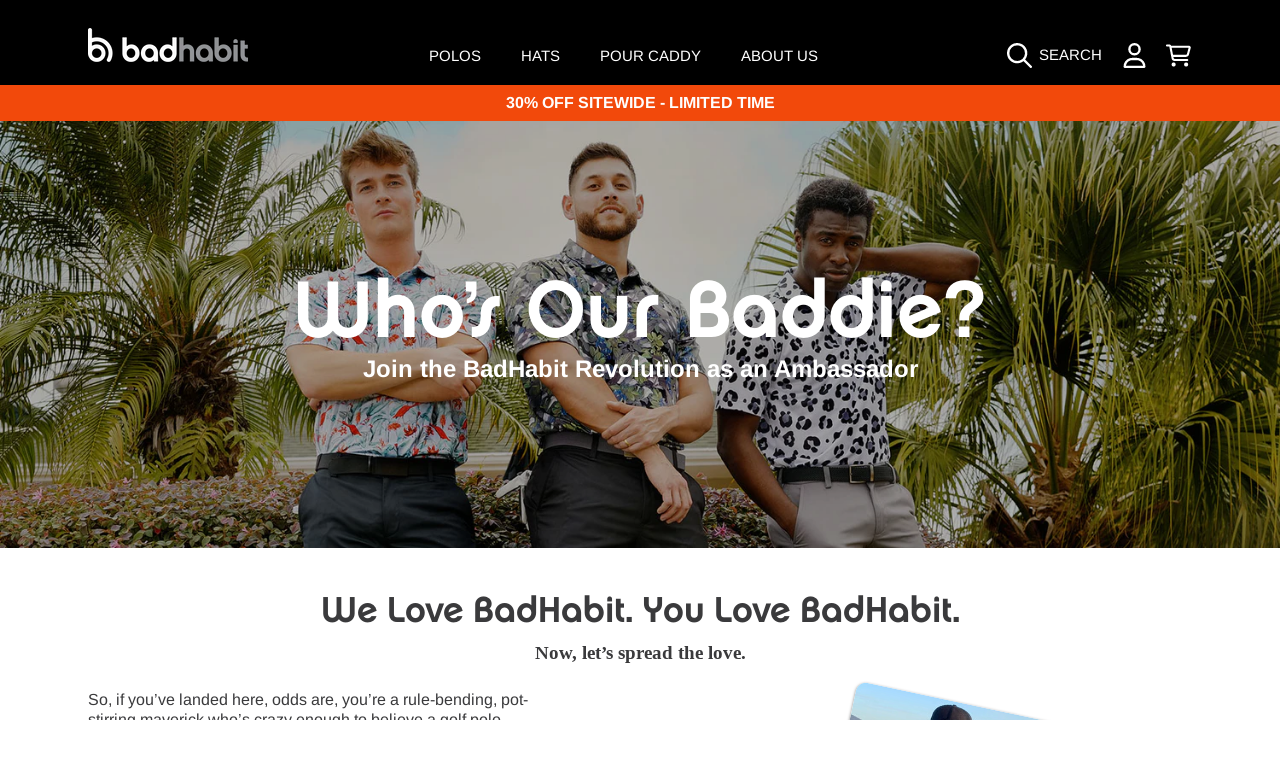

--- FILE ---
content_type: text/css
request_url: https://cdn.shopify.com/s/files/1/0615/8159/0720/files/badhabitproductstyle.css?v=1713904927
body_size: 2
content:
.product-form__input input[type=radio]:checked+.single-option-selector__option-wrap label{color:#fff!important}.product-single__thumbnails-item{width:75px!important}.product__collapsible__content{padding-bottom:.5rem!important}.single-option-selector__option{border-radius:50%}.single-option-selector__option__text{padding:0}.product__info-container--modal .product-single__meta.load-skeleton{padding:0!important;background:transparent!important}.product__info-container{position:static!important;opacity:1!important;transform:none!important;animation:none!important}.product-header__info{display:flex!important}.product-form__buy-buttons{margin-bottom:1.5rem!important}.pickup-availability{display:none!important}.thumbnails-wrapper .product-single__thumbnails{flex-wrap:nowrap!important}.section-featured-collection .collection-grid{overflow:hidden}.section-featured-collection .collection-grid ul{flex-wrap:nowrap}.section-featured-collection .page-width{display:flex;align-items:center;justify-content:center}.carousel-left-chevron,.carousel-right-chevron{height:25px;width:25px;z-index:1;cursor:pointer;margin-right:16px}.carousel-right-chevron{rotate:180deg;margin-right:0;margin-left:16px}.header__heading-link{margin-top:10px!important;margin-bottom:10px!important}.cmi-flex{display:flex;flex-wrap:wrap}.j-center{justify-content:center}.a-center{align-items:center}.flex-column{flex-direction:column}.space-between{justify-content:space-between}.space-evenly{justify-content:space-evenly}.row-4>*{width:25%}.row-3>*{width:33.3%}.row-2>*{width:50%}@media screen and (min-width: 767px){.hero-video__text-content h1{font-size:60px}.hero-video__text-content p{font-size:21px!important}.hero-video__text-content{max-width:625px!important;top:55%!important}.header__inline-menu .list-menu--inline,.header__icons--localization>*{margin-top:20px}}@media screen and (max-width: 1232px){.page-width{max-width:100%}}@media screen and (max-width: 768px){.cmi-flex>*{width:100%};.cmi-flex.mobile-2>*{width:50%}}
/*# sourceMappingURL=/s/files/1/0615/8159/0720/files/badhabitproductstyle.css.map?v=1713904927 */


--- FILE ---
content_type: text/css
request_url: https://badhabitgolf.com/cdn/shop/t/7/assets/section-hero-image.css?v=141232318306794258951696944524
body_size: 474
content:
.hero-image{position:relative;display:flex;min-height:auto}.hero-image--theme-background{max-height:calc(100vh - 288px)}.hero-image:before{content:"";display:block;padding-bottom:calc(100% / var(--image-aspect-ratio));width:0}.hero-image__background{position:absolute;top:0;left:0;width:100%;height:100%;overflow:hidden}.hero-image__background--scrim:after{content:"";position:absolute;left:0;top:0;width:100%;height:100%;background:rgb(var(--scrim-lightness),.2)}.hero-image__background .media{height:100%}.hero-image__media--fade-in{opacity:0;transition:opacity .95s cubic-bezier(.76,.09,.215,1)}.hero-image__media--slide-in{transform:translate(-100%);transition:transform .95s cubic-bezier(.76,.09,.215,1)}.hero-image__background .media>.hero-image__background-default{object-position:center top}@media screen and (min-width: 768px){.hero-image__background--watercolor .media>.hero-image__background-default{width:auto!important;max-width:none!important}}.hero-image--static-text .media .hero-image__background-default{object-position:left top}.hero-image .page-width{width:100%;min-height:inherit}.hero-image__container{position:relative;display:flex;width:100%;height:100%;margin:auto;align-items:center;justify-content:center;z-index:1}.hero-image__container--top{align-items:flex-start}.hero-image__container--center{align-items:center}.hero-image__container--bottom,.hero-image__container--bottom-below{align-items:flex-end}.hero-image__img-content{position:absolute;width:var(--img-width);max-height:100%;right:var(--img-horizontal-position);transform:translate(var(--img-horizontal-position),-30px);opacity:0;transition:opacity .8s cubic-bezier(.34,.615,.4,.985) .3s,transform .8s cubic-bezier(.34,.615,.4,.985) .3s}.hero-image__container-mockup{display:flex;width:100%;visibility:hidden}.hero-image__container-mockup .hero-image__text-content{position:relative}.hero-image__img-content--hide{position:relative;visibility:hidden}.hero-image__img-content .media{border-radius:var(--border-radius-container)}.hero-image__container--bottom .hero-image__img-content .media{border-radius:var(--border-radius-container) var(--border-radius-container) 0 0}.hero-image__container--bottom-below .hero-image__img-content .media{--height: calc(100% / var(--image_ratio));margin-bottom:calc(var(--height) * var(--below-position))}.hero-image__img-content--scrim:after{content:"";position:absolute;left:0;top:0;width:100%;height:100%;background:rgb(var(--scrim-lightness),.2)}.hero-image__text-content{position:absolute;z-index:1;left:var(--horizontal-position);top:var(--vertical-position);--vertical-transform: calc(var(--vertical-position) * -1);--horizontal-transform: calc(var(--horizontal-position) * -1);transform:translate(var(--horizontal-transform),var(--vertical-transform));max-width:41rem;min-width:28rem;padding:1.375rem 0}.hero-image__text-content--center,.hero-image__text-content--center h1,.hero-image__text-content--center p{text-align:center}.hero-image__text-content--right,.hero-image__text-content--right h1,.hero-image__text-content--right p{text-align:right}.hero-image__text{margin-bottom:.9375rem;opacity:0;transform:translateY(100%);will-change:transform;transition:opacity .8s cubic-bezier(.34,.615,.4,.985),transform .8s cubic-bezier(.34,.615,.4,.985)}.hero-image__text h1{margin-bottom:5px;color:var(--font-color)}.hero-image__text p{font-size:calc(1.5rem * var(--font-section-scale));color:var(--font-color)}.hero-image__btn-container{display:flex;gap:11px;flex-wrap:wrap}.hero-image__text-content--center .hero-image__btn-container{justify-content:center}.hero-image__text-content--right .hero-image__btn-container{justify-content:right}.hero-image__btn{opacity:0;transform:translateY(100%);transition:opacity .8s cubic-bezier(.34,.615,.4,.985) .3s,transform .8s cubic-bezier(.34,.615,.4,.985) .3s}.hero-image__btn .btn{font-size:calc(1.125rem * var(--font-section-scale))}.hero-image[data-animate=true] .hero-image__text,.hero-image[data-animate=true] .hero-image__btn,.no-js .hero-image .hero-image__text,.no-js .hero-image .hero-image__btn{opacity:1;transform:translateY(0)}.hero-image[data-animate=true] .hero-image__media--slide-in,.no-js .hero-image .hero-image__media--slide-in{transform:translate(0)}.hero-image[data-animate=true] .hero-image__media--fade-in,.no-js .hero-image .hero-image__media--fade-in{opacity:1}.hero-image[data-animate=true] .hero-image__img-content,.no-js .hero-image__img-content{opacity:1;transform:translate(var(--img-horizontal-position))}@media screen and (max-width: 1024px){.hero-image__text-content{max-width:20rem}.hero-image__img-content{width:calc(var(--img-width) + 5%)}}@media screen and (max-width: 768px){.hero-image{min-height:var(--mobile-min-height)}.hero-image--theme-background{max-height:none}.hero-image__text p{font-size:calc(1.125rem * var(--font-section-scale))}.hero-image__img-content{position:relative;width:100%;max-width:390px;right:initial;transform:none!important}.hero-image__container-mockup{flex-direction:column}.hero-image__img-content--hide{display:none}.hero-image__text-content{left:0;transform:none;transform:translateY(var(--vertical-transform));min-width:auto}.hero-image--static-text .hero-image__container{flex-direction:column}.hero-image__container--top{justify-content:flex-start}.hero-image__container--center{justify-content:center}.hero-image__container--bottom,.hero-image__container--bottom-below{justify-content:flex-end}.hero-image--static-text .hero-image__text-content{position:static;left:initial;top:initial;transform:none;max-width:none;width:100%;padding-bottom:0;margin-bottom:20px;margin-top:1rem}.hero-image--static-text .hero-image__container-mockup .hero-image__text-content{display:none}}
/*# sourceMappingURL=/cdn/shop/t/7/assets/section-hero-image.css.map?v=141232318306794258951696944524 */


--- FILE ---
content_type: text/css
request_url: https://badhabitgolf.com/cdn/shop/t/7/assets/section-collage.css?v=119553585526381015121696944523
body_size: 64
content:
.section-collage{display:flex;gap:80px;align-items:center}.section-collage--reverse{flex-direction:row-reverse}.collage__content{flex:auto;width:40%}.collage__content h2{margin-bottom:.5rem}.collage__content .rte{font-size:calc(1.125rem * var(--font-section-scale, 1))}.collage__content .btn{font-size:1.125rem}.image-collage-wrap{width:100%;max-width:60%;position:relative}.image-collage-wrap:after{content:"";display:block;padding-bottom:50%}.image-collage-wrap--2{margin:21px 0 46px}.image-collage-wrap--2:after{padding-bottom:60%}.image-collage-wrap--3:after{padding-bottom:83%}.image-collage-wrap--4:after{padding-bottom:100%}.image-collage{position:absolute;width:100%;height:100%;margin:auto;display:grid}.image-collage-wrap--2 .image-collage{grid-template-columns:repeat(8,1fr);grid-template-rows:repeat(4,1fr)}.image-collage-wrap--3 .image-collage{grid-template-columns:repeat(11,1fr);grid-template-rows:repeat(9,1fr)}.image-collage-wrap--4 .image-collage{grid-template-columns:repeat(11,1fr);grid-template-rows:repeat(10,1fr)}.item{display:block;position:relative;width:100%;height:100%;overflow:hidden;object-fit:cover}.image-collage-wrap--2 .item1{grid-column:1/5;grid-row:1/5;transform:rotate(-8deg)}.image-collage-wrap--2 .item2{grid-column:5/9;grid-row:1/5;transform:rotate(10deg);transform:rotate(6deg) translateY(30px)}.image-collage-wrap--3 .item1{grid-column:1/6;grid-row:1/7}.image-collage-wrap--3 .item2{grid-column:7/12;grid-row:1/7;margin-top:14px}.image-collage-wrap--3 .item3{grid-column:4/10;grid-row:3/10}.image-collage-wrap--4 .item1{grid-column:1/5;grid-row:2/7}.image-collage-wrap--4 .item2{grid-column:7/11;grid-row:1/6}.image-collage-wrap--4 .item3{grid-column:7/12;grid-row:7/11}.image-collage-wrap--4 .item4{grid-column:4/9;grid-row:3/9}.image-collage__img{border-radius:var(--border-radius-container);box-shadow:0 1px 3px #00000080;overflow:hidden;background:rgb(var(--color-background));z-index:1}.image-collage__img a{display:block;width:100%;height:100%;transform:scale(1);transition:transform .6s ease-in-out}.image-collage__img a:hover{transform:scale(1.1)}.image-collage__img.scene-parallax{position:relative;will-change:transform;transform:translateY(var(--translateY))}.image-collage__img .media{height:100%}@media screen and (max-width: 1024px){.section-collage{flex-direction:column;gap:30px}.collage__content{text-align:center;width:auto}.image-collage-wrap{max-width:560px}}@media screen and (max-width: 768px){.section-collage{gap:26px}.collage__content .rte{font-size:calc(.9375rem * var(--font-section-scale, 1))}.collage__content .btn{font-size:1rem}.image-collage-wrap{max-width:none}.image-collage__img{border-radius:calc(8px * var(--border-radius))}}
/*# sourceMappingURL=/cdn/shop/t/7/assets/section-collage.css.map?v=119553585526381015121696944523 */


--- FILE ---
content_type: text/css
request_url: https://badhabitgolf.com/cdn/shop/t/7/assets/section-media-grid.css?v=149809580840441007291696944523
body_size: 184
content:
.image-grid__header{text-align:center;margin-bottom:2.0625rem;align-items:center;gap:40px}.image-grid__header h2{margin-bottom:.5rem}.image-grid__header .rte{font-size:calc(1.125rem * var(--font-section-scale, 1));margin-bottom:.9375rem}.image-grid__header .btn{font-size:1.125rem}.image-grid__content-grid{--row-height: var(--row-media-height);display:grid;--calculated-row-height: max(150px, min(100vw / 4, var(--row-height)));grid:auto-flow dense var(--calculated-row-height) / repeat(4,minmax(0,1fr));align-items:start;gap:16px}.image-grid__item{grid-area:span var(--item-grid-row-span) / span var(--item-grid-column-span);height:100%}.image-grid__item-card{width:100%;height:100%;background:rgb(var(--color-background));position:relative;border-radius:var(--border-radius-container);transform:scale(1);transition:transform .4s ease-in-out}.image-grid__item-card:before{content:"";position:absolute;top:0;left:0;z-index:-1;width:100%;height:100%;opacity:0;border-radius:var(--border-radius-container);box-shadow:0 1px 4px #00000080;transition:opacity .3s ease-in-out}body.hasHover .image-grid__item-card:hover:before{opacity:1}.image-grid__item-card__inner{width:100%;height:100%;border-radius:var(--border-radius-container);overflow:hidden;position:relative;display:block}.image-grid__media{position:relative;height:100%}.image-grid__media .media__video-overlay{z-index:1}body.hasHover .image-grid__item-card:hover{transform:scale(1.05)}.image-grid__item .media{height:100%;transform:scale(1);transition:transform .6s ease-in-out}.image-grid__item .media:before{content:"";position:absolute;z-index:1;top:0;left:0;width:100%;height:100%;background:rgb(var(--scrim-lightness),.2);transition:background .4s ease-in;pointer-events:none}@media screen and (min-width: 1024px){.image-grid__item .media.media--disable-scrim:before{background:rgb(var(--scrim-lightness),0)}}body.hasHover .image-grid__item-card:hover:not(.image-grid__item-card--disable-animation) .media{transform:scale(1.1)}body.hasHover .image-grid__item-card:hover .media:before{background:rgb(var(--scrim-lightness),.4)}.image-grid__item-text{position:absolute;width:100%;z-index:1;padding:1.125rem 1.5rem}.image-grid__item-card--disable-animation .image-grid__item-text{pointer-events:none}.image-grid__item-text--top-left{top:0;left:0}.image-grid__item-text--top-center{top:0;left:50%;transform:translate(-50%);text-align:center}.image-grid__item-text--top-right{top:0;right:0;text-align:right}.image-grid__item-text--bottom-left{bottom:0;left:0}.image-grid__item-text--bottom-center{bottom:0;left:50%;transform:translate(-50%);text-align:center}.image-grid__item-text--bottom-right{bottom:0;right:0;text-align:right}.image-grid__item-text--center{top:50%;left:50%;transform:translate(-50%,-50%);text-align:center}.image-grid__item-title{--font-heading-size: calc(var(--font-heading-scale) * 1.75rem);margin:3px 0}.image-grid__item-description{font-size:calc(.9375rem * var(--font-section-scale, 1));overflow:hidden}@media screen and (min-width: 1024px){.image-grid__item-title--animate{opacity:0;transition:opacity .4s ease-out}.image-grid__item-description--animate{max-height:0;opacity:0;transition:all .6s ease-out}body.hasHover .image-grid__item-card:hover .image-grid__item-description--animate{max-height:300px;opacity:1;transition:all .6s cubic-bezier(.65,.13,.83,.67)}body.hasHover .image-grid__item-card:hover .image-grid__item-title--animate{opacity:1}}@media screen and (max-width: 1024px){.image-grid__item .media:before{background:rgb(var(--scrim-lightness),.4)}.image-grid__content-grid{--row-height: 60px}.image-grid__item-text{padding:1.5rem}}@media screen and (max-width: 767px){.image-grid__header{margin-bottom:1.375rem}.image-grid__header .rte{font-size:calc(.9375rem * var(--font-section-scale, 1))}.image-grid__header .btn{font-size:1rem}.image-grid__content-grid{--calculated-row-height: max(140px, min(60vw / 2, var(--row-height)));grid:auto-flow dense var(--calculated-row-height) / repeat(2,minmax(0,1fr));gap:9px}.image-grid__item{grid-area:span min(3,var(--item-grid-row-span)) / span min(2,var(--item-grid-column-span))}.image-grid__item-card{border-radius:calc(5px * var(--border-radius))}.image-grid__item-text{padding:1.0625rem}.image-grid__item-title{--font-heading-size: calc(var(--font-heading-scale) * 1.25rem)}.image-grid__item-description p{font-size:calc(.75rem * var(--font-section-scale, 1))}}@media screen and (max-width: 320px){.image-grid__item-text{padding:.625rem}}
/*# sourceMappingURL=/cdn/shop/t/7/assets/section-media-grid.css.map?v=149809580840441007291696944523 */


--- FILE ---
content_type: text/css
request_url: https://badhabitgolf.com/cdn/shop/t/7/assets/component-cart-notification.css?v=105307776287782630861696944521
body_size: 278
content:
cart-notification{position:absolute;top:0;right:0;z-index:2}.cart-notification-wrapper{position:relative}.cart-notification-wrapper .cart-notification{display:block}.cart-notification{background-color:rgb(var(--color-background));padding:1.9375rem;border-radius:0 0 0 var(--border-radius-container);box-shadow:0 2px 4px #00000080;position:absolute;right:0;transform:translateY(-100%);visibility:hidden;width:100%;z-index:-1}@media screen and (min-width: 750px){.header-wrapper:not(.header-wrapper--border-bottom)+cart-notification .cart-notification{border-top-width:.1rem}.cart-notification{width:28.2rem;right:0}}@media screen and (max-width: 1000px){cart-notification{display:none}}.cart-notification.animate{transition:transform var(--duration-short) ease,visibility 0s var(--duration-short) ease}.cart-notification.active{transform:translateY(0);transition:transform var(--duration-default) ease,visibility 0s;visibility:visible}.cart-notification__header{align-items:flex-start;display:flex}.cart-notification__heading{flex-grow:1;margin:0;line-height:1.9rem;letter-spacing:0;color:rgb(var(--color-foreground));display:flex;align-items:center;gap:.5rem}.cart-notification__heading .icon-check{width:1em;height:auto}.cart-notification__links{text-align:center}.cart-notification__links .btn{width:17.875rem;margin:auto;margin-top:.5rem}.cart-notification__links .btn--secondary{padding:.875rem 2.3rem}.cart-notification-product{align-items:flex-start;display:flex;padding-bottom:2.6875rem;padding-top:2.6875rem}.cart-notification-product dl{margin-bottom:0;margin-top:0}.cart-notification-product__media{width:90px;margin-right:15px;border-radius:var(--border-radius-thumnails);overflow:hidden}.cart-notification-product__image{position:relative;background-color:rgb(var(--color-foreground),.1)}.cart-notification-product__image h4{position:absolute;top:50%;left:50%;transform:translate(-50%,-50%);color:rgb(var(--color-foreground));font-size:.8rem;line-height:1.1;text-align:center;margin:0}.cart-notification-product__info{min-height:90px;display:flex;flex:1;width:100%}.cart-notification-product__header{width:100%;margin-bottom:.1875rem}.cart-notification-product__name{margin-bottom:0;margin-top:0;color:rgb(var(--color-foreground));font-family:var(--font-price-family);font-style:var(--font-price-style);font-weight:var(--font-price-weight);--font-heading-size: calc(var(--font-price-scale) * 1.375rem);line-height:calc(1 + .2 / var(--font-price-scale));flex:1}.cart-notification__shop-name{font-size:.75rem;display:block;font-family:var(--font-body-family);font-weight:400;margin-top:.25rem}.cart-notification-product__option--plan{text-transform:uppercase;font-size:.6875rem;color:rgb(var(--color-foreground));font-family:var(--font-body-family);font-weight:400;margin-top:.125rem;display:block}.cart-notification-product__option--plan .icon{width:.625rem;height:.625rem;margin-right:4px}.cart-notification-product__price-wrap{text-align:right}.cart-notification-product__price{color:rgb(var(--color-foreground));font-family:var(--font-price-family);font-style:var(--font-price-style);font-weight:var(--font-price-weight);font-size:calc(var(--font-price-scale) * 1.375rem);line-height:1}.cart-notification-product__unit-price{background:rgb(var(--color-foreground-2));color:rgb(var(--color-background));font-family:var(--font-price-family);font-style:var(--font-price-style);font-weight:var(--font-price-weight);font-size:calc(var(--font-price-scale) * .75rem);border-radius:calc(3px * var(--border-radius));line-height:1;padding:5px;display:inline-block;text-transform:uppercase;margin-top:.1875rem}.cart-notification-product__option{font-size:.6875rem;text-transform:uppercase;color:rgb(var(--color-foreground));margin-top:.25rem;margin-bottom:0;font-family:var(--font-body-family)}.cart-notification-product__option .color-swatch{vertical-align:bottom}.cart-notification-product__option+.cart-notification-product__option{margin-top:.3rem}.cart-notification-product__option>*{display:inline-block;margin:0}
/*# sourceMappingURL=/cdn/shop/t/7/assets/component-cart-notification.css.map?v=105307776287782630861696944521 */


--- FILE ---
content_type: text/css
request_url: https://badhabitgolf.com/cdn/shop/t/7/assets/template-collection.css?v=121237951215168861561696944527
body_size: -126
content:
.collection-hero__title i{font-style:italic}.collection--empty p{font-size:1.125rem;margin-top:10rem;margin-bottom:15rem}.promotion-card{border-radius:var(--border-radius-container);overflow:hidden}.promotion-card__inner{position:relative;padding-bottom:98px}.promotion-card__media{position:absolute;width:100%;height:100%;top:0;left:0}.promotion-card .media:before{content:"";position:absolute;z-index:1;top:0;left:0;width:100%;height:100%;background:rgb(var(--scrim-lightness),.2);transition:background .4s ease-in}.promotion-card__media .media{width:100%;height:100%;transform:scale(1);transition:transform .6s ease-in-out}body.hasHover .promotion-card:hover .media{transform:scale(1.1)}.promotion-card__item-title{--font-heading-size: calc(var(--font-heading-scale) * 1.75rem);margin:3px 0}.promotion-card__item-text{position:absolute;width:100%;z-index:1;padding:1.125rem 1.5rem}.promotion-card__item-text--top-left{top:0;left:0}.promotion-card__item-text--top-center{top:0;left:50%;transform:translate(-50%);text-align:center}.promotion-card__item-text--top-right{top:0;right:0;text-align:right}.promotion-card__item-text--bottom-left{bottom:0;left:0}.promotion-card__item-text--bottom-center{bottom:0;left:50%;transform:translate(-50%);text-align:center}.promotion-card__item-text--bottom-right{bottom:0;right:0;text-align:right}.promotion-card__item-text--center{top:50%;left:50%;transform:translate(-50%,-50%);text-align:center}.promotion-card__item-description{font-size:calc(.9375rem * var(--font-section-scale, 1));overflow:hidden}@media only screen and (max-width: 768px){.promotion-card__item-text{padding:12px}.promotion-card__item-title{--font-heading-size: calc(var(--font-heading-scale) * 1.25rem)}.promotion-card__item-description p{font-size:calc(.75rem * var(--font-section-scale, 1))}}@media only screen and (max-width: 767px){#shopify-section-collection-template .load-more_wrap{margin-bottom:20px}}.load-more_wrap{text-align:center;padding:0 20px}.load-more_wrap .js-load-more{display:inline-block;width:100%;max-width:266px;margin-top:1.875rem}@media only screen and (max-width: 767px){.load-more_wrap .js-load-more{margin-top:30px}}
/*# sourceMappingURL=/cdn/shop/t/7/assets/template-collection.css.map?v=121237951215168861561696944527 */


--- FILE ---
content_type: text/javascript
request_url: https://badhabitgolf.com/cdn/shop/t/7/assets/custom.js?v=107176329262039083321717174969
body_size: -128
content:
function adjustHeaders(){let headerHeight=document.querySelector(".shopify-section-header").offsetHeight+"px",notificationHeight=document.getElementById("notification-banner").parentNode.parentNode.offsetHeight+"px";document.getElementById("notification-banner").parentNode.parentNode.style.top=headerHeight,document.getElementById("PageContainer").style.marginTop=notificationHeight,document.getElementById("MainContent").style.marginTop=headerHeight}adjustHeaders(),window.addEventListener("resize",()=>{setTimeout(()=>{adjustHeaders()})}),document.addEventListener("DOMContentLoaded",function(){let lastLookModal=document.querySelector(".shop-look__item-wrap:last-child");if(lastLookModal&&lastLookModal.length){if(!lastLookModal.querySelector(".product__media-placeholder"))return;lastLookModal.querySelector(".product__media-wrapper").remove(),lastLookModal.querySelector(".product__info-wrapper").remove();let duckHook=document.createElement("img");duckHook.setAttribute("src","https://cdn.shopify.com/s/files/1/0615/8159/0720/files/duck_hook.jpg?v=1705003969"),duckHook.setAttribute("width","90%");let duckHookJoke=document.createElement("p");duckHookJoke.style.fontWeight=600,duckHookJoke.style.fontSize="1.2rem",duckHookJoke.textContent="Oops! Here\u2019s your ball from that awful duck hook off of tee #4",lastLookModal.querySelector(".shop-look__item").style.flexDirection="column",lastLookModal.querySelector(".shop-look__item").append(duckHook),lastLookModal.querySelector(".shop-look__item").append(duckHookJoke)}waitForJquery=setInterval(()=>{jQuery&&window.location.pathname=="/"&&(clearInterval(waitForJquery),$(".collection-grid .grid").slick({infinite:!0,slidesToShow:4,slidesToScroll:1,autoplay:!0,responsive:[{breakpoint:1024,settings:{slidesToShow:3,slidesToScroll:1,infinite:!0,dots:!0}},{breakpoint:600,settings:{slidesToShow:2,slidesToScroll:1}}]}),setTimeout(()=>{$(".collection-grid").each((i,grid)=>{let heights=[];$(grid).find("h3").each((i2,item)=>{heights.push($(item).height())}),$(grid).find("h3").css("min-height",Math.max(...heights))})},500))},100)});
//# sourceMappingURL=/cdn/shop/t/7/assets/custom.js.map?v=107176329262039083321717174969
